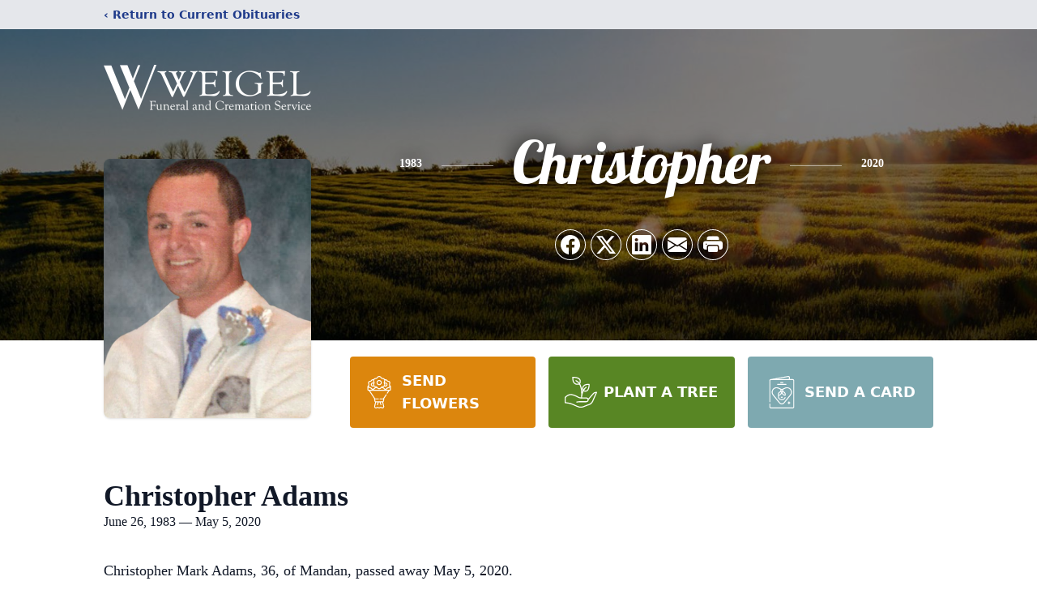

--- FILE ---
content_type: text/html; charset=utf-8
request_url: https://www.google.com/recaptcha/enterprise/anchor?ar=1&k=6LeyS-UhAAAAABnjdeYIr_ilUxgHmTJCz65w98rf&co=aHR0cHM6Ly93d3cud2VpZ2VsZnVuZXJhbC5jb206NDQz&hl=en&type=image&v=TkacYOdEJbdB_JjX802TMer9&theme=light&size=invisible&badge=bottomright&anchor-ms=20000&execute-ms=15000&cb=oumtr28u70gs
body_size: 45681
content:
<!DOCTYPE HTML><html dir="ltr" lang="en"><head><meta http-equiv="Content-Type" content="text/html; charset=UTF-8">
<meta http-equiv="X-UA-Compatible" content="IE=edge">
<title>reCAPTCHA</title>
<style type="text/css">
/* cyrillic-ext */
@font-face {
  font-family: 'Roboto';
  font-style: normal;
  font-weight: 400;
  src: url(//fonts.gstatic.com/s/roboto/v18/KFOmCnqEu92Fr1Mu72xKKTU1Kvnz.woff2) format('woff2');
  unicode-range: U+0460-052F, U+1C80-1C8A, U+20B4, U+2DE0-2DFF, U+A640-A69F, U+FE2E-FE2F;
}
/* cyrillic */
@font-face {
  font-family: 'Roboto';
  font-style: normal;
  font-weight: 400;
  src: url(//fonts.gstatic.com/s/roboto/v18/KFOmCnqEu92Fr1Mu5mxKKTU1Kvnz.woff2) format('woff2');
  unicode-range: U+0301, U+0400-045F, U+0490-0491, U+04B0-04B1, U+2116;
}
/* greek-ext */
@font-face {
  font-family: 'Roboto';
  font-style: normal;
  font-weight: 400;
  src: url(//fonts.gstatic.com/s/roboto/v18/KFOmCnqEu92Fr1Mu7mxKKTU1Kvnz.woff2) format('woff2');
  unicode-range: U+1F00-1FFF;
}
/* greek */
@font-face {
  font-family: 'Roboto';
  font-style: normal;
  font-weight: 400;
  src: url(//fonts.gstatic.com/s/roboto/v18/KFOmCnqEu92Fr1Mu4WxKKTU1Kvnz.woff2) format('woff2');
  unicode-range: U+0370-0377, U+037A-037F, U+0384-038A, U+038C, U+038E-03A1, U+03A3-03FF;
}
/* vietnamese */
@font-face {
  font-family: 'Roboto';
  font-style: normal;
  font-weight: 400;
  src: url(//fonts.gstatic.com/s/roboto/v18/KFOmCnqEu92Fr1Mu7WxKKTU1Kvnz.woff2) format('woff2');
  unicode-range: U+0102-0103, U+0110-0111, U+0128-0129, U+0168-0169, U+01A0-01A1, U+01AF-01B0, U+0300-0301, U+0303-0304, U+0308-0309, U+0323, U+0329, U+1EA0-1EF9, U+20AB;
}
/* latin-ext */
@font-face {
  font-family: 'Roboto';
  font-style: normal;
  font-weight: 400;
  src: url(//fonts.gstatic.com/s/roboto/v18/KFOmCnqEu92Fr1Mu7GxKKTU1Kvnz.woff2) format('woff2');
  unicode-range: U+0100-02BA, U+02BD-02C5, U+02C7-02CC, U+02CE-02D7, U+02DD-02FF, U+0304, U+0308, U+0329, U+1D00-1DBF, U+1E00-1E9F, U+1EF2-1EFF, U+2020, U+20A0-20AB, U+20AD-20C0, U+2113, U+2C60-2C7F, U+A720-A7FF;
}
/* latin */
@font-face {
  font-family: 'Roboto';
  font-style: normal;
  font-weight: 400;
  src: url(//fonts.gstatic.com/s/roboto/v18/KFOmCnqEu92Fr1Mu4mxKKTU1Kg.woff2) format('woff2');
  unicode-range: U+0000-00FF, U+0131, U+0152-0153, U+02BB-02BC, U+02C6, U+02DA, U+02DC, U+0304, U+0308, U+0329, U+2000-206F, U+20AC, U+2122, U+2191, U+2193, U+2212, U+2215, U+FEFF, U+FFFD;
}
/* cyrillic-ext */
@font-face {
  font-family: 'Roboto';
  font-style: normal;
  font-weight: 500;
  src: url(//fonts.gstatic.com/s/roboto/v18/KFOlCnqEu92Fr1MmEU9fCRc4AMP6lbBP.woff2) format('woff2');
  unicode-range: U+0460-052F, U+1C80-1C8A, U+20B4, U+2DE0-2DFF, U+A640-A69F, U+FE2E-FE2F;
}
/* cyrillic */
@font-face {
  font-family: 'Roboto';
  font-style: normal;
  font-weight: 500;
  src: url(//fonts.gstatic.com/s/roboto/v18/KFOlCnqEu92Fr1MmEU9fABc4AMP6lbBP.woff2) format('woff2');
  unicode-range: U+0301, U+0400-045F, U+0490-0491, U+04B0-04B1, U+2116;
}
/* greek-ext */
@font-face {
  font-family: 'Roboto';
  font-style: normal;
  font-weight: 500;
  src: url(//fonts.gstatic.com/s/roboto/v18/KFOlCnqEu92Fr1MmEU9fCBc4AMP6lbBP.woff2) format('woff2');
  unicode-range: U+1F00-1FFF;
}
/* greek */
@font-face {
  font-family: 'Roboto';
  font-style: normal;
  font-weight: 500;
  src: url(//fonts.gstatic.com/s/roboto/v18/KFOlCnqEu92Fr1MmEU9fBxc4AMP6lbBP.woff2) format('woff2');
  unicode-range: U+0370-0377, U+037A-037F, U+0384-038A, U+038C, U+038E-03A1, U+03A3-03FF;
}
/* vietnamese */
@font-face {
  font-family: 'Roboto';
  font-style: normal;
  font-weight: 500;
  src: url(//fonts.gstatic.com/s/roboto/v18/KFOlCnqEu92Fr1MmEU9fCxc4AMP6lbBP.woff2) format('woff2');
  unicode-range: U+0102-0103, U+0110-0111, U+0128-0129, U+0168-0169, U+01A0-01A1, U+01AF-01B0, U+0300-0301, U+0303-0304, U+0308-0309, U+0323, U+0329, U+1EA0-1EF9, U+20AB;
}
/* latin-ext */
@font-face {
  font-family: 'Roboto';
  font-style: normal;
  font-weight: 500;
  src: url(//fonts.gstatic.com/s/roboto/v18/KFOlCnqEu92Fr1MmEU9fChc4AMP6lbBP.woff2) format('woff2');
  unicode-range: U+0100-02BA, U+02BD-02C5, U+02C7-02CC, U+02CE-02D7, U+02DD-02FF, U+0304, U+0308, U+0329, U+1D00-1DBF, U+1E00-1E9F, U+1EF2-1EFF, U+2020, U+20A0-20AB, U+20AD-20C0, U+2113, U+2C60-2C7F, U+A720-A7FF;
}
/* latin */
@font-face {
  font-family: 'Roboto';
  font-style: normal;
  font-weight: 500;
  src: url(//fonts.gstatic.com/s/roboto/v18/KFOlCnqEu92Fr1MmEU9fBBc4AMP6lQ.woff2) format('woff2');
  unicode-range: U+0000-00FF, U+0131, U+0152-0153, U+02BB-02BC, U+02C6, U+02DA, U+02DC, U+0304, U+0308, U+0329, U+2000-206F, U+20AC, U+2122, U+2191, U+2193, U+2212, U+2215, U+FEFF, U+FFFD;
}
/* cyrillic-ext */
@font-face {
  font-family: 'Roboto';
  font-style: normal;
  font-weight: 900;
  src: url(//fonts.gstatic.com/s/roboto/v18/KFOlCnqEu92Fr1MmYUtfCRc4AMP6lbBP.woff2) format('woff2');
  unicode-range: U+0460-052F, U+1C80-1C8A, U+20B4, U+2DE0-2DFF, U+A640-A69F, U+FE2E-FE2F;
}
/* cyrillic */
@font-face {
  font-family: 'Roboto';
  font-style: normal;
  font-weight: 900;
  src: url(//fonts.gstatic.com/s/roboto/v18/KFOlCnqEu92Fr1MmYUtfABc4AMP6lbBP.woff2) format('woff2');
  unicode-range: U+0301, U+0400-045F, U+0490-0491, U+04B0-04B1, U+2116;
}
/* greek-ext */
@font-face {
  font-family: 'Roboto';
  font-style: normal;
  font-weight: 900;
  src: url(//fonts.gstatic.com/s/roboto/v18/KFOlCnqEu92Fr1MmYUtfCBc4AMP6lbBP.woff2) format('woff2');
  unicode-range: U+1F00-1FFF;
}
/* greek */
@font-face {
  font-family: 'Roboto';
  font-style: normal;
  font-weight: 900;
  src: url(//fonts.gstatic.com/s/roboto/v18/KFOlCnqEu92Fr1MmYUtfBxc4AMP6lbBP.woff2) format('woff2');
  unicode-range: U+0370-0377, U+037A-037F, U+0384-038A, U+038C, U+038E-03A1, U+03A3-03FF;
}
/* vietnamese */
@font-face {
  font-family: 'Roboto';
  font-style: normal;
  font-weight: 900;
  src: url(//fonts.gstatic.com/s/roboto/v18/KFOlCnqEu92Fr1MmYUtfCxc4AMP6lbBP.woff2) format('woff2');
  unicode-range: U+0102-0103, U+0110-0111, U+0128-0129, U+0168-0169, U+01A0-01A1, U+01AF-01B0, U+0300-0301, U+0303-0304, U+0308-0309, U+0323, U+0329, U+1EA0-1EF9, U+20AB;
}
/* latin-ext */
@font-face {
  font-family: 'Roboto';
  font-style: normal;
  font-weight: 900;
  src: url(//fonts.gstatic.com/s/roboto/v18/KFOlCnqEu92Fr1MmYUtfChc4AMP6lbBP.woff2) format('woff2');
  unicode-range: U+0100-02BA, U+02BD-02C5, U+02C7-02CC, U+02CE-02D7, U+02DD-02FF, U+0304, U+0308, U+0329, U+1D00-1DBF, U+1E00-1E9F, U+1EF2-1EFF, U+2020, U+20A0-20AB, U+20AD-20C0, U+2113, U+2C60-2C7F, U+A720-A7FF;
}
/* latin */
@font-face {
  font-family: 'Roboto';
  font-style: normal;
  font-weight: 900;
  src: url(//fonts.gstatic.com/s/roboto/v18/KFOlCnqEu92Fr1MmYUtfBBc4AMP6lQ.woff2) format('woff2');
  unicode-range: U+0000-00FF, U+0131, U+0152-0153, U+02BB-02BC, U+02C6, U+02DA, U+02DC, U+0304, U+0308, U+0329, U+2000-206F, U+20AC, U+2122, U+2191, U+2193, U+2212, U+2215, U+FEFF, U+FFFD;
}

</style>
<link rel="stylesheet" type="text/css" href="https://www.gstatic.com/recaptcha/releases/TkacYOdEJbdB_JjX802TMer9/styles__ltr.css">
<script nonce="m_--1y_EQRf_FHRBLYfZPg" type="text/javascript">window['__recaptcha_api'] = 'https://www.google.com/recaptcha/enterprise/';</script>
<script type="text/javascript" src="https://www.gstatic.com/recaptcha/releases/TkacYOdEJbdB_JjX802TMer9/recaptcha__en.js" nonce="m_--1y_EQRf_FHRBLYfZPg">
      
    </script></head>
<body><div id="rc-anchor-alert" class="rc-anchor-alert"></div>
<input type="hidden" id="recaptcha-token" value="[base64]">
<script type="text/javascript" nonce="m_--1y_EQRf_FHRBLYfZPg">
      recaptcha.anchor.Main.init("[\x22ainput\x22,[\x22bgdata\x22,\x22\x22,\[base64]/MjU1OmY/[base64]/[base64]/[base64]/[base64]/bmV3IGdbUF0oelswXSk6ST09Mj9uZXcgZ1tQXSh6WzBdLHpbMV0pOkk9PTM/bmV3IGdbUF0oelswXSx6WzFdLHpbMl0pOkk9PTQ/[base64]/[base64]/[base64]/[base64]/[base64]/[base64]/[base64]\\u003d\x22,\[base64]\x22,\x22SsOZM8Oow6vDosOxJcOmw44bIMOewrkAwohswp3CvMKpNMKVwonDj8KVFsObw5/DpcOmw4fDumjDtTdqw4xwNcKPwrzCjsKRbMKbw63Du8OyLyYgw6/DisOTF8KnT8KgwqwDa8O3BMKew5xQbcKWURpBwpbCtsOFFD9BDcKzwoTDhwZOWQ3ChMOLF8O/[base64]/JhoTwr9sTcOHw6V9SMOHJMKgw7DDtBrDk8ORw6vClwJpworDni3CjsK1Q8Kow4XChBhNw5ttEMOsw5VEPnHCuUVgfcOWwpvDj8Oow4zCpiBOwrgzHyvDuQHCu1DDhsOCQhUtw7DDmcO6w7/DqMKWwoXCkcOlOALCvMKDw7rDjmYFwrfCoWHDn8OhUcKHwrLCvcKQZz/DjHnCucKyBsKMwrzCqEJ4w6LCs8OAw6NrD8KvD1/[base64]/M0k2wojCtE/Dp3IqV8KGTBfCqsO1CEBiPmPDg8OKwqvCoiAUXsOdw5DCtzFrG0nDqzPDsW8rwql5MsKRw63ClcKLCQIYw5LCowLCjgN0wqobw4LCukAAfhcmwrzCgMK4IsKoEjfCs1TDjsKowpTDtn5LdcK+dXzDrwTCqcO9wp9gWD/CucKJcxQmKxTDl8O4wrh3w4LDhMOjw7TCvcOVwonCuiPCqlctD0Jbw67Cq8O3Cy3Dj8Ogwot9wpfDpsO/wpDCgsOmw7bCo8OnwozCj8KRGMOrfcKrwpzCjUNkw77CvwEudsOqIh02K8OAw59cwqdgw5fDssOpCVp2wo8WdsOZwotmw6TCoWLCqWLCpXYEwpnCiHJnw5leD0nCrV3DmMOHIcOLSQoxd8KaX8OvPUfDgg/CqcKEaArDvcOmwpzCvS0BdMO+ZcOJw4Qzd8Oyw6HCtB0Kw4DChsOOBz3DrRzCicKdw5XDnifDslUscMKEKC7DqUTCqsOaw6UUfcKIXSEmScKqw4fChyLDm8K2GMOUw4vDs8KfwosrXC/CoE7Drz4Rw4Zbwq7DgMKQw7PCpcK+w6vDiV9basKPVHUCb0LDilQEwqfDkH3ClmDCvcOjwqRIw48uI8KbVMOvasKOw5xLZhbDvMKEw4VPdsOjBQbDpMOmwrvDocOeYSbCjgwoVsKJw4zCtX/[base64]/CnF7CuXIawp5Mw4/DtcK9w7XDhWXDrMORw5nCnMOIw7V0L8OyL8OwOixzBnxATMKYw71hwqhKwrI6wrMaw4dfw54TwqjDqMOSCQRJwp81OxvDmcOIMsKSw5vCmsKQBsONOwnDmWLCp8KaXB7CtcOnw6XClcOSPMOHMMOYYcKTdSnCrMKvEQpowrR/MMKXw7Jdwp3CrMKDazMGwoA4RsO4YsKfAWXDqkDCucOyeMOAYcKsC8KqcSJpw7Y7w5gnwqZ8IcOUw6fCnB7DnsObw4LDisOiw6/ClcKGw4jCpcO9w7fCmjJvXkVxcsK9w41OZWvCoGDDoTTCvsKEEsKiwr4hfsKqB8KAUsKLMnxpN8OOKV5tLTzCvz/DphpoL8Otw4zDmcOzwqw+M2rDqHIQwq/[base64]/[base64]/w4hKOnglw63Cn2fCg8KeZkxtwrPCuSwBFcKqHgcTRzFHbsO/woTDjsKwfsKIwoXDiz/DlSLCoXU2wpXCgX/DsDfDkcKNdnIpw7bDozTDkH/Dq8KGFm8/ZMOtwq9RdjHCj8KMw5LCtsOJQsOFwqhpex8aEAnCgDvCtMOcPcKpdErCvGR7SMKnwqs0w7N5wqzDo8OiwovCs8OBX8KeTkrDoMO+wrLDuHxvwpUecMKFw4BUdsOlOXbDnnTDp3UBM8KaKnrDvMK1w6nCqR/DsXnCh8KRHlBhwrLCsSHDgXzCrDlqAsKUXMKwAWXDocKhwqjDnsO5T1PDgTZoBcOXSMONw45Hwq/Cv8O2dsOgw5nCjyPDoRrCkGxSY8KsfnAuw43ChV9OdcObwpDCs1DDiw0Twqt7woM8U0/CsRLDhk/[base64]/[base64]/GSHCjzfDtMKhT18jK057w5Z2HUTDusKNdcKxwoDDu3LCtsKfw4jDn8Kcw4/DkGTCtMO3dVbDl8OewrzCtcKgw5zDn8OZABHCnkjDgsOCw6HCssOTHMKww4bDqxlJGB1FBMOwUBBZMcOaRMOVJE4owpTDtsKkMcKET0tjw4DDjl5TwqYcXsOvwp3CpWtywr4ePsOyw5nCv8OBwo/Dk8K7LMObcQhOUnXDoMKuwr0PwrxsUlYqw6XDqnjCgMOrwovCqMOPwonCg8OUwrklRsKNegzCq1bDvMO2woUxOcKGfn/CiAvCmcOKw57DqsOeRWbDjcOSDmfDvC0sXsO/w7DDusKPw7hTIWNGN1TCqMKKwrsaRMO+REjDgsKgMx/CicO9w5deZMK/BsKURcKIDcKRwoplw5PCnwwCw7hHw6nDlEsYw6bCuzk/wrjDgVF4JMOpwqxCw6HDmHvCtmEzw6fCq8Ofw4DDhsKEw7ZDQlB7U1/ChDp8e8KWR3TDpsKNQSgrfMOjwqQOURE+d8OCw4PDvwTDpMKyecKAfcKENcOhwoBsfnoRWQpochxuw7rDpWcyUTpaw5wzw54HwpjDvQVxdh1fL2/CucKAw5lbUBszDsOXwpjDimzDqsOyLEvDvRt+Ij9NwoDCoBEQwqlgem/[base64]/DoE0xI8OlwrrDrMKpcXklwo7Ct8O1b8OLwpzDvSHDk08casK5wrfDsMOrZMKUwrEPw50OKyjCt8KMHQJ7KDDCg0HDnsKlw7/Cq8OPw6LCu8OBQMK7wpHCpTjDg1bCmF8ywonCssO+WsK8UsKLGUtewrZow7p5K3vDqD9Ow6rCsjrCoV5+wrLDkzzDhAV4w47DqSYGw65Mwq3DpCrCvBIJw7bCoFlsFktTcWrDizF5H8OqSmvCmsOgQ8KOwrF9FcKQwo3CjcOdw6HCmD7CqE0JGhc/MHkJw5zDhDZtWirClXAewoTDisOmw49mSMK8wpzCsEtyBsK+P27CsF3Cmh0Aw53CmsKELzZ6w4LDhR3CssOJIcKzwosRwrc/w5wGAMOdRcO/w7HCrcKSTB5sw5rDm8KVw5oIccOCw4vDixnCisO6wrgXw4DDhMKcwrHCt8KMwpLDmcOlw4FQwo/DqcODUTsMX8Ojw6TDkcKzwo1WZBEbw7gkfGzDoibCv8KKwovCq8KPd8O4VA3DtCg1wq4YwrdFwq/[base64]/DsEEpw6zCksKnURtTw4FXw5Nuw7bCmcKUw5nCrsO4Zxdhwoodwp18ZhfCt8KJw5IOwrlOwr1BVADCqsKecy0qKjnCtcK/MMO4wrfDg8O1KsOlw6k/JcO9wpFJw6DDssOrXnocwqstw5olwqQuw6nCpcKtd8Onw5MhYyDDp14vw4RIUQEpwq00w57DqsO4wrPDqsKfw7hWwrNeE0bDocKMwovDlmnCqsO6cMKqw4vCn8KldcOKCcOmeDbDvcKVV1LDh8KpSMOVcXzCqsO6dcOJw5lVW8Kaw5TCp25zwpI6YCwPwpDDtD/[base64]/ChiLDmQBKw5VaT8Knw7DCoEHDsMKiwqjDkcO3w4gLLcOuwqU4M8KZbMKpDMKgw7/DsGhKw6pTam8yCV4VZB/Ds8KfJyHDlsOUd8K0w4/[base64]/[base64]/DpltWJgTChH4bEcKEw4ASwr3CgjJTwqzDpifDucKLwo3DvcOrw7/[base64]/w5kmQxYfw4LDuT/CmsKlw7stw77DtGnDmQ97a3LDmVnDnFMnKUjDnS/ClsK/woXCgsKLwr4IbcOMYsOLw6fDux3Cl3PCpB3DkxnDpCTCssOww7hGw5Zsw7UtWSfCgsKfwpfDk8KMw57ClFbDq8Kmw79LGyg/[base64]/DnMO6w7rCtGfCpsOPCFzCocK7McK5FMOiw5zDjgd8CcOpwprDhsOfCsOiwrxUw4LClgsSw40YaMKewpHCr8O3BsO7emXCk08/[base64]/w77DiMKAScOUwp7CuyfDmhZweFTCmg9xSB5wwoXDgcKEK8Kiwqg+w5zCqkLCgMOXNH/Cs8Ovwq7Cklkpw5JFwpTCvHbDq8O2wpAaw6YOGAHDtgXCvsK1w4gkw7HCt8KGwq7Ci8KqFCQ1wprDjCZTeTXCrcKzTsO+AsO0w6R0VsKRecKbwo8tbXBSHwR2wqzDh1fCgFAPJcOEbk/Dq8KGL0/CtcKzJMOuw4lbJmrCrC9YcxXDuWhUwqtxwqTDoG9Tw7waP8K3U2ooOcOjw5EBw7ZwWRNCIMO+w5VxbMOse8K3V8OdSgHCtsOEw4Fnw4LDusO/[base64]/Dq8KQIsKANCdtEnzDq1c0w4/CmMKDw7nDlMOOwozDr33CqGzDjXzDpWPDi8KJUcKdwpMLwrtmdWpDwq3CiFJOw6UtHF9jw4ozM8KLDhLCmF5SwpAlZMKgdMO2wrsaw6nDgMO3fMOXCsOeBic3w7HDhsOdfltAfcOEwq8xwq7Dsi3Dql/[base64]/dgXDj8OKw50Ow7/CpMOzPcKCbCLDngjCk3Vgw7vClcK/w5BKZXM6FMO7GmrCrcOEworDsFV5WcO3EyTDulIYwrzCpMOeMhbDoSkGw4TCgibDh3ZxEhLCkTEyRCMFb8Kiw5PDsg/[base64]/[base64]/ClsO1Ohw2wrVQwqddw6/[base64]/DvsOJczPDkSDDpMOUwpIqUSgAw6QCwoJ1w4PCu2bDtiMLFsOGMwZ4wqzCnR/CkMOyN8KJAsOtIsKQw77CpcK0wq9EPzd7w43DjcOiw4vDvsKgw4wMMsKeBsOTw6olw5/[base64]/[base64]/GMOyCsOyLW7CsjIRw5fClGfDmztFGMKzwpFYw4/DusO7esKPDVbCrMK3TMOyVcO5w5nDpMKqHChRS8Knw4PCkXbCtmwswplsQcKkw5/Dt8OMASFdR8Olw5DCrWsKU8Oyw6zCiQzCq8OBw7JDJ3NnwqLCiC3Cg8OMw6B6wqfDtsKlwpvDrEldWUbCssKWJMKmwrDCr8K/wokdw7zCksK6GlrDn8KVeDLChcKxXDDCoyXCv8OHQDXCjDzCh8Kow79ne8OHbsKEI8KGOQHDhMO4YsOMI8OxYMKXwrLDp8KjdVFfwprClMOiL0bCrMOKNcKmOMKxwpRYwoUlW8KTw4zDtcOCS8OZJDPCuWnCtsKwwrUlwqd+w4d0w43CnEDDsWfCoWfCsHTDrMOZUsO/wovCgcOEwprCg8O4w57DkUYkEMOqW0rDswwZw7bCtW9xw7F6G3TCphTCgS/Co8KeJsOoKMKZbcKhXUdbW1dowpFDCsOAw67CqHpzw44Gw4/Ch8KUP8K1woVnwq7DmU7Ck3gwVDDDpXfCumwgw7RlwrVNSnrCpcORw5fCjcKnw5IPw6rCp8OPw6RewoQ/dMOnNcOeTsK/TMOaw63CucOGw7nDosK/Gx0SACpgwrzDgsK2JQnCkUJPVsO/f8Obw6fCtcKSNsOjWsKRwq7DhMOZwo3Ds8OHJyh3w5dOwqo7O8OKVcOuYsOgw75qDMKFDxDCqn/DnsKCwolXSAXCh2PCt8KEesOaU8KgEMOmw5VeAcKrdwYxWifDhk/DsMK6wrhVPljDoDhJcSRpDk01OsK9wpTCrcOODcK0Q1NuIlfCksKwN8ObAMOfwqItasKvwownH8O9wqkUEVgEDEtZR34MYMOHH2/Ch1/CkwMow4h/[base64]/Cgzp5OW0oDcOXD8KVTGzCh8OnBnRRWxzDiE/DusOYw4gLwp7DucKVwrRcw7sZwqDCtw/Dr8KOZwPCmxvCmkoRwo/DqMKtw6QndcKyw4nCoX0Ew6bDvMKqw4UVwpnChHl3LsOjWTzDicKjEcO5w5w6w64dH3fDocKrPxPDsnxVwpQ4EMOwwrfDrH7CqMKhwpYJwqDDmxZpwpl4w57CpDPDjG/CvcKnw53CjAnDkcKDwqTChMOCwoYZw4/[base64]/CpHoTPFp2J3PDoUthFHnDlsONK3AUw4EFwptUHk0QP8OywrjCiEjChcOZThLCpsK0DksQwrNqwo5yXMKYXMOkwpE9w5TCucOvw7YswqZAwq03RgDDvXbDocKCK050w7jCizPCm8KbwrE0c8O/w4LCuiIjasKdfFzCuMOQDsOLwqUAwqRVw4Vow6UiFcObRQc9w7Jkw5/[base64]/f8Kuwq/CphLCoTPCqMOXRhLDsCFDJy3DhsKAZRQmay/[base64]/w5nCrgYaHjnDvGMwwrhJwonDsMKMZcKzEcK2b8ORw67DnMOYwpd8wrAuw43Dv0rCnwNKJGNnwpkiw7fCmE5JckJtTSl7w7YFWVYOLsO7wq7DnhDDiyhWMsOmw7UnwoUSw7bCucOwwq9Nd1jDpsK6Gk3CgEEMwqZbwq3CgsO4YsK/w7JXwqPCrEdoIMO9w4DDvWvDpDLDm8K2w6ZmwrZoFXFDwp7Dp8Knw47CkRxsw47Dk8KUwrRCb0RowoDCuzbCsC9Hw4rDkUbDpSdHw7LDryjCoUITw6fCjz/[base64]/QzcqWsKrwpwBFVEtwoJANV3CgGwccT9OClcpVwDDr8Ogw7rCjMOBYsOfJzDCoRHDu8O4fcKRw47CuTsSdTofw6/DvcOESlvDlcKfwpZocsKZw6Axwq3DtC3CocOBOVwJGwAdb8KvW1IKw5vCrSfDiHjDnzTCssOpwpjDtn5bDhw1wqvCkX9xwpUnw4kjGMO5QwnDkMKbBMObwrRQTcOew6fChsKIdz7Ci8K0wppSw7LDv8OmZS4RIcK7wqPDpcK7wq4YKUxpC2lAwqnCqsKnwp/DlsKeWMOeEsOHwpbDrcKrWE9nwpR8w55MVFQEw6fCgC/ChTRMdcOmw6VIJHZ0wrnCuMKvQmHDrmA8fyQab8KzZ8KGwonDo8OBw5E0D8OkwqvDisOKwpQzd0UsdMKmw4VpX8KdBBHDpGvDr1wkVsO5w5vDhk8Xd3w3wqfDgk83wrHDgis4aX0jK8ObXw9/w4DCg1rCpsK5UcKnw5vCokdNwodgdlIqUT/ChsOpw59AwqjDtsOCOU5mXsKGZSrCgnHDv8KnSmxyCE/Cr8KqFRxWWhFQw70Rw5PDlzrDgsO2W8Olem3DkMOFEwfDgcKBJzgCw4vCmXLDgMOYw5LDoMKcwogpw5LDr8ONdSPDpk7DtkwowoUSwrDDgit2w6HCrxXCsTdkw6LDlw4ZHMOPw7rClD/CmB5JwqUrw4rDq8OJw6tPNCAuC8OrKsKfBMOqwqdWw4PCmMKcw586KFwEM8OOWQARACMBwobDv2vCsiVmRSYUw7TCmyZ5w7XCvndgw5jCgwXDmcKcfMKnIlNNwoDCn8K9wr7DlcOKw6HDoMKywqvDn8Kbwr/DsUnDl3QIw6VEwq/DpB7DiMKzBQkJTBAlw6EUGXVtwq00IMOsZ3BXSRzDmcKfw6PDpcKVwqRzw64iwoN+IVHDiHzCtsKIUjxCwoddR8KbTcKBwqk/fcKrwpUew7x9Bxlsw447wpUSIcOEM03DqzLCgA1Cw6TDr8K1w4XCmcKDwpDCjl7ClznDssKrW8K5wp/[base64]/CpMKkwrbCkMKwwrbDo8Ktcjo/w61iH8OOGxrDmMK9wp0Rw7DCh8OmJsO3wqPCkmYRwpvCocOFw7dHBU9Ywo7CpcOhYjxBHzfDisOhwrjDtTpHIsKZwoHDr8OHwpzCi8KMbFrDpWDCrcKBEsOWwrtRYU55Ml/Cvxl0wp/DkC5eX8OuwpbDm8OpUysHwo0mwoXDixjDjUE8wrw4bcOHKClfw4DCiAXDjj9sdjvDgjQwDsKcFMOow4TDkHs0wrhca8OOw4DDqcKNI8KZw7DDuMKnw5Fjw5E+SsK2wo/DmMKYFSFMY8OzQMO3M8OxwppmW2t9wq4/w5sQeDseHw/DtgFJVsKAdyo5IGYLw7N1HcK7w7jCjsOeLBEkw5NpBMO5HMO/[base64]/Dt8K2w40cYsKfZRVTwr8QwoNRwqg3w6zDjEbCkcKoeiMYZMKDJ8OydMOHfmpbw7/DlB8WwoxjWgjDisOUwoY5QBZqw5c9wrDDksKpO8KTES4uZG7CvMKfGsOZasKeVU1dPkLDhcOrSMOJw7jDqCnDslcAeXjDkhkKJ1wJw4vCgyHDlELDpR/CmsK/[base64]/BlphD8KKUcORw7Iaw6Ulw5QJdsOyLMKWBMOvW0nChyxAw5N7w5XCqsKJfxdHVsKmwqAqC2bDqGzCrB/DtD1zPwzCtAEfXcK4NcKLflTChMKXwqjCnWHDlcOyw7poUghOwoNcw73CvGBlwrvDn38pZmfCs8KjLhJ+w7Rjw6A2w6nCiSZtwo7Ds8KZAjItQBUHw59fwpzDnUobccOaank3w6XCtcOod8O1NiLCjcO7BMOPwp/[base64]/ZjTDs8KLIRBrJ8K8w6kDwqE3NwJuwpo3wo8QWCPDpBVbEsKUE8OTfcKtwoA/w7ZXwozDpEhpT0/Dl1MUw4hRFSEXHsKJw6zDogU8SHDCpWvCkMOcO8Oow5zDvsOUaTxvNT1LfTPDonHCv3HDhQU5w7Nhw45+wp9jTAodI8KzdDxjwrJjJC/[base64]/[base64]/DtH1yUXgtwrXCmcOGU0RiUmTCjsO4wqd0IwZaBR/[base64]/Dlx5ZLGokw6USasOEB0QGWFjCrUJtwp14YsOhMcOUeHJ6RcOrwrLCiGZEWMKWfsOVQsKIw40iw75zw5DCiXpAwrM0wpfDsAPCvMOUBFzChQIDw7bCtcOzw7pDw5pVw6lcEMKEwolnw4/[base64]/DtFvDhBfCpnZnw4DDs8Onwq/[base64]/[base64]/[base64]/[base64]/ecK/J8K6wq7DnFZiF1jDg8KREnnCpC42B8O6w6fDvcKQVVXDq0/Cj8KCDMKuGkrCpcKfKsOqwpvDvzpbwrHCoMKYe8KNY8OPwp3CvjYOGDbDuzjCgzhYw7QBw6bCmsKrNcKPfMK5wp5EIl5Ewq7CrMK8w47CvsOjwp8BMgdONsOIKMO0wrpDdVJRwoRRw4bDtsOpw7ghwpjDjiluwoHCo0FJw4rDuMOQAV3DksOwwrxow7/DoirDn1HDv8Kgw6VowrvCnUbDosOSw5c4UcONTlfDmsKOwoFhIMKbZsKhwoFFw54xC8OFw5RYw58BCh/CrzgIwoteUQDCrTddKQDCuDbCkBYJwotYw4bDkUUGfsOORsO7OzXCusOPwojCrUlhwqLDvsOGIsKgBsKueAIUwonCvcKKRsK5w6M1wrZgwozDvQPDu1YJRgIqW8Kzw64KYMOtwq/CqMK+w6JnFyVJw6DDmyfCp8OlZUc7WkbClDHCkAsBbw9Fw5/[base64]/YhwpX8Ogw6bDpcOSw5fCkVjClsKfwr3DmWPCuHbDribCi8K8E0vDugHCvDDDr1lHwoJwwoNKw6fDlRszwqHCuWV9w57DlzbCpWTCtBvDksKcw68vwr3DlsOUHCjCiCnDrDtrUSfDjMOHw6vCuMKhCcKrw48VwqDDgTB4w5fCmUN9YcOVw6LCgsKjR8KSwpQaw5/Dm8OtRsOGw67CpgDDhMOZAXAdVgNqwpvDtUXCjcK+w6NHw4DCjcKpwq7CuMKqw4AsJCMmw4gGwqZqPi8iesKGLn3CjBF4dMOTwp8Xw6t1wofCki7Ci8KWO3TDjsKLwrBGw6R0OcOqw6PCkX99T8K8w7dfcFPCuhdRw7/Dj2DDrMKvK8OUV8KmGcOewrUdwoLCosOoEMOewpTCusOGVWRpwpYNwovDvMO1T8OfwrR/w4XDs8K0wpl/c1PCvMK3eMK2NsOyaSd/w6d2MV1rwq3DlcKPwrZ7SsKMHcOObsKJwoPDoXjCsQJmw5DDmsO/[base64]/wqVjw7FST8OIw6rDmMOgw61Rwo7DkMKRwrrDhCzClj3Ck0HCvMKZw7DDuRnClcO7wqfDr8KIYGoww6Rew5h+dMOUeQvClsKFRCnCtcOvMT/DhCjDvsK+FcOiP3Ehwq/CnkIZw6cGwrk+wovCvS3DhcKTIsKhw4NOSTwIG8OcRMK3BUvCpGQVw7YbeF5Uw7LCrcKMOl/CvUvCgMKhHgrDnMOAclFSIsKaw5vCoDBHw5TDrsObw4HCnn0AecOKbz4zcj8Hw5xrS3VbHsKOwp1OeVRLT2/DucKcw7PDg8KEw7VhcTARwojCiDTCiUbDj8Orwp1kS8O7RSltwpxjY8KFwpYDRcO5w4MxwpvDm37CpMOAK8OGWcK7NsKse8OAZcKjwoptBEjDjSnDtQIPw4Vgwpw2fl8cHMOYJMOlEsKTbsO+VsOZwprCrl/CocO9wooTXMO/BcKVwoIrE8KWQ8KqwqzDtxpKwoE1ZwLDt8KVTMOGC8O7wo5dw7zCqcOmYQdDfcKeMsO/e8OeMEonKcK9w4jDnDPDgsOiwqVkHsK+Om4za8OOwqLDhsOpQsOMw74fEMOow5MyYQvDpXzDmsOZwrhtTMOow4cpEVBPwrdiFsO0HsK1w4gNR8Orbgovw4zDv8Kkwocpw4rDv8KnW2/Ck2XDqm85D8OVwrsLwqXDrGAcQzkpOXt/wrBCOR5LB8O8ZGQUHSLCkcK3LMORwoXClsOdwpfDmBspaMKqw5jDmU4ZA8OtwoBsE1LCrxpUSEA6w5vDvcOZwqvDgWPDmSNZIsKyUnBAwprDsXh9wrDDpjDCiGhgwrzChQExHx/DlWFqwqPDpSDCu8Kiwps4dsKNw5NcC3/[base64]/VwU2wpctLcOGw7deBcOlGMO3w4JBH3EhwobDhcKeaTLDssKow4x4w4zCp8KEw6PDs0DDu8Oswq5gE8KyXkTCksOkw5rCkiF+AMKVw6d3wp/CryYTw4nDvsOzw7TDn8Otw60Gw5/DnsOqwr5uDDtyDVcQVBPCsRlNBXZfRncGwoQIwp1MMMOpwpwtIj3CocO8D8Knw7Qow488wr7CuMKaZTB+F0vDk3k5woDDll5Zw7/[base64]/[base64]/Dr3DCn8KMG2xtw5TCvsOpw4QYw6xQLE1oNjNtLMK3w4Nqw7lSw5bDmyouw4xfw6lrwqg1wovDmsK7VMKcAmplW8KxwqZpasOMw5rDosKHw5d+JcOHw5FQdFJUd8OcaQPCisKNwqt3w7x2w4bCp8ODWMKcKnnDucO6wroAPsOkfw5tAcKPbhEUIG9sccK/[base64]/CgRzDlgbDvAnCjFtawrkiVFfCu0fCgUdSdMKcw6/[base64]/[base64]/TCLDqDjChcOQwobChMKkw4rClynCi8OiwoLDg8ONwofCqcOIW8KNYmwgNRvCgcOTw4TDl1hXABpgBcKfBhZmw6zDnyDDh8KHw5vDhcOMw5TDmzDDhSkfw73CszjDiGAjw6rCosK5ecKQw6/DtsOpw4cwwoxxw5LDi0ggw44Aw5pffcKJwoDDgMOKDcKdwpzCpwbCucKFwrXCiMKid3PDscOcw4cFw6hNw7A7woQaw7/Ds1zCm8Kvw6rDusKOw4/[base64]/CtsO0wrogwqUQw5zCtcKww5Q3UcKAEMKsW8O6w63DimU8aGstw4/CqBQAwofCgsOzw6Z5FsOQwohjw63DtMOrwqhEw71qLjxrdcKrwrZ5w7h+YFnCisOYCho6w5Y7CE3CjMKdw5NOTMKgwrLDjlgqwp11w7DCvkzDsjxsw4PDgEITAFpnOnN3VMKgwq4Xw5wMXcOuwpwnwqRFcCHCn8Kjwp5hw7F+AcObw5/DnDApwpPDvFvDriJSNykkwr09YMKEX8Olw5sJw6Egc8K/[base64]/RsOgwoLCpW8mN8Kgb8O9wqZQcsOSfTILXxvCpwQpwpjDm8KGw4QywooTFEd8GhHCvlXDnsKRwr48fkRMwq/DqTnDtF5MQU8CN8OTwpFPET9CHsKEw4vDo8OdWcKEw5t/EmcqE8Ovw5l0HMKlw4zDncOBNsOwCTZYwobDrWrDlcOHIXvDsMODCTI3w7TDsCbDgx3DrngfwoJswoJYw4NOwpLCnynCpADDnghmw5swwrwLw5fDo8Kewp/CgcOiMHjDusK0YRoBwr9bwoNNwrR6w5NUKmlTw6PDnMOvw5jCgsK8wqRgehRDwoBAe1LCvsO6wqfCjMKMwr9Yw44YGnRuIwFISEZ/w5FXwqbCp8KZwrnCpQ/DtMOow63DgHBgw55qw6tjw5LDmHnDhsKEw77CnsOxw6HCviMWQ8K/c8OFw59WYsKiwrvDj8OWO8OvVsKtwp3Cg315w7Zcw6fDgMKKK8OhS0LCj8OAw45Mw7PDh8Kjw77DuXkCw6jDlcO4wpAuwqnCmnJbwoBpGcOOwqfDjcKrPhzDpMOOwqhlRMOCfMO9wpnCm0/[base64]/DhwdLEU8Od8KpwrrDrMO+RFfDosKKHcOvCsOzwozDqhRtQTBEwo/DqcO0wqNkwrfDsWDCsyTDhH5YwojCuWTDgwrClBpbw61FeERawpfCmRDCu8OwwoHCoC7DhMKXF8OGMcOnwpA8Rjxcw41Mw6lhSy/ConzDnHrDuArCnTDCiMKkLMONw7UpwpfDkF3Cl8K3wr1uw5DDv8OTCEwSDcOAKsKfwpEHwogzwochK2HCnQLDnMOUWV/CkcK6aGNww5dVOcKfwr8hw75fWntLw7bDmQHCojXDg8OTQcOsRznChz9uSsOdw7rCjcOGw7HCnQ81fiLDpG7CiMOEw63DpQ3ClhDCnsKoVz7DqEzDk1XDliHDrh7DosKZwoATZsKnZ0rCsG0oXD3ChsOfwpUEwq8mVcO3wpNaw4LCvsOUw5QswrXDj8Ocw5/CtnzDmyQtwqTClhvCvRoURGd1blwuwr9bZ8OXwpF2w5JpwrHDiS/[base64]/[base64]/wq1pBcK1w71PAHnConbDvjAkwqzDkcKMw5V/[base64]/DtMOsw54lP8O+w5YgTcObZzTCng/ChmDCmAjCqirCkilDXcO+N8OIw5IDOzQUBcKmwpTCkTc5c8KVw7x2JcKNLsOHwr4pwrM/[base64]/DuzbCksOeZlRqwpUdwoBhZMKybW3Cl8Oqw7LDmwXCnF9dwpLDlRrDgwbCgEZUwp/Dv8K7wq8Kw61WOsK2cjnDqcKmPMKywrbDrQdDwrHCv8OBUgQQZMK0ZDgQSMKeP2rDn8OMw77DsWFsaxUAw5zCpcOGw4lowpbDgE3CpB5hw6/DvhZPwqsDbRozKmvCp8Ksw43ChcOgw7IXMiDCqWF6wpVwSsKpM8K1w5bCsiQNaDrCjHHDry0Xw6AAw4LDuDh+V2VCLcKVw5VGw61dwqILw5/[base64]/CuTzClF0uwrY7wrFHw6vDiGjCisOlDsK7w7EUSsK3dsKBwpRmGMOUwrNEw7DDosKow6/Ct3DDv1t9LMOYw6AiKC3Ck8KXKcOqX8OfdRQSLErCqsO5TDccYsOTUMOzw4ptbX/DiGMfIDpzwr1xw4kRYMOoXsOmw7jDtiHCrFZZWWjDgBLDn8KkD8KdPBIDwp5z\x22],null,[\x22conf\x22,null,\x226LeyS-UhAAAAABnjdeYIr_ilUxgHmTJCz65w98rf\x22,0,null,null,null,1,[21,125,63,73,95,87,41,43,42,83,102,105,109,121],[7668936,219],0,null,null,null,null,0,null,0,null,700,1,null,0,\[base64]/tzcYADoGZWF6dTZkEg4Iiv2INxgAOgVNZklJNBoZCAMSFR0U8JfjNw7/vqUGGcSdCRmc4owCGQ\\u003d\\u003d\x22,0,0,null,null,1,null,0,0],\x22https://www.weigelfuneral.com:443\x22,null,[3,1,1],null,null,null,1,3600,[\x22https://www.google.com/intl/en/policies/privacy/\x22,\x22https://www.google.com/intl/en/policies/terms/\x22],\x22E8NuQD01PLTDAiVpYjaxCeKcc0OKbMHe4fXFb94OG14\\u003d\x22,1,0,null,1,1763895489299,0,0,[61,206,197,203],null,[197,60,115],\x22RC-f5vD8saYdhsPow\x22,null,null,null,null,null,\x220dAFcWeA4HopmEh4S2Gcq9w0i509yrFQRPdGio2MJUil1fuIqoB5F2KrwgIycBaep_Eaa_iDhG5_-O_7IZ9gTACArKtsDH9eeiVA\x22,1763978289244]");
    </script></body></html>